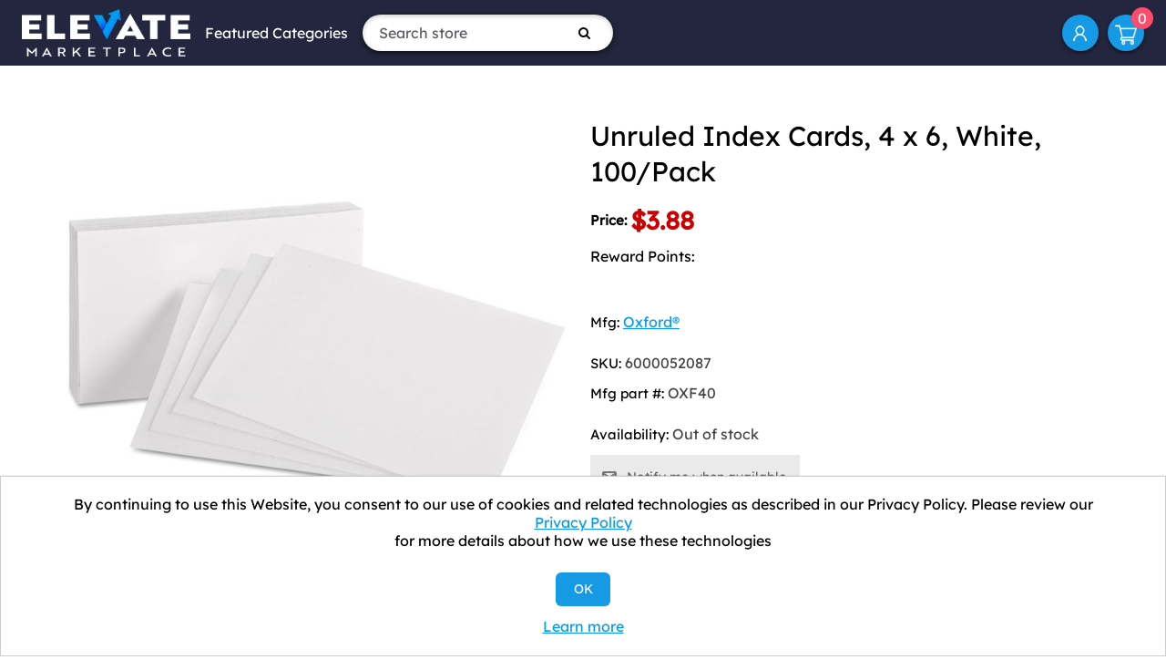

--- FILE ---
content_type: text/html; charset=utf-8
request_url: https://www.elevatemarketplace.com/unruled-index-cards-4-x-6-white-100pack-13229
body_size: 7664
content:
<!DOCTYPE html><html lang=en class=html-product-details-page><head><title>Unruled Index Cards, 4 x 6, White, 100/Pack - ELEVATE Marketplace</title><meta charset=UTF-8><meta name=description content="Unruled Index Cards, 4 x 6, White, 100/Pack"><meta name=keywords content="4 x 6 Card Size; Cards; Index; Index Card; OXFORD; Recycled Product; Recycled Products; White; Recordkeeping; Study-Aids; Annotations; Reminders; Summaries; Students; Classrooms; Education; Teachers"><meta name=generator content=nopCommerce><meta name=viewport content="width=device-width, initial-scale=1"><link rel=icon href=https://elevate.afflink.com/Content/favicon.png><link rel=apple-touch-icon href=https://elevate.afflink.com/Content/favicon.png><meta name=facebook-domain-verification content=1p4h3yuz3b8brjlcizoclgs9tv35u4><script>var a,rc=new RegExp("_bn_d=([^;]+)"),rq=new RegExp("_bn_d=([^&#]*)","i"),aq=rq.exec(window.location.href),ac,_bn_d;aq!=null?a=aq:ac=rc.exec(document.cookie);ac!=null&&(a=ac);a!=null&&(_bn_d=a[1],function(){var n=document.createElement("script"),t;n.type="text/javascript";n.async=!0;n.src=("https:"==document.location.protocol?"https://app":"http://app")+".postaladmin.com/plDataEmbed.js";t=document.getElementsByTagName("script")[0];t.parentNode.insertBefore(n,t)}())</script><script src=https://secure.bass2poll.com/js/217453.js></script><noscript><img src=https://secure.bass2poll.com/217453.png style=display:none></noscript><style>@media all and (max-width:950px){.header-links{margin-left:auto}}</style><script async src="https://static.klaviyo.com/onsite/js/klaviyo.js?company_id=WVsUXW"></script><script>window.__lo_site_id=326342,function(){var n=document.createElement("script"),t;n.type="text/javascript";n.async=!0;n.src="https://d10lpsik1i8c69.cloudfront.net/w.js";t=document.getElementsByTagName("script")[0];t.parentNode.insertBefore(n,t)}()</script><link href=/Themes/ELEVATEB2C/Content/css/font-awesome.min.css rel=stylesheet><link href=/Themes/ELEVATEB2C/Content/bootstrap-5.3.3-dist/css/bootstrap.min.css rel=stylesheet><link href=/Themes/ELEVATEB2C/Content/css/styles.css rel=stylesheet><link href=/lib_npm/magnific-popup/magnific-popup.css rel=stylesheet><script src=/Themes/ELEVATEB2C/Content/bootstrap-5.3.3-dist/js/bootstrap.min.js></script><link rel=canonical href=https://www.elevatemarketplace.com/unruled-index-cards-4-x-6-white-100pack-13229><body><div class=ajax-loading-block-window style=display:none></div><div id=dialog-notifications-success title=Notification style=display:none></div><div id=dialog-notifications-error title=Error style=display:none></div><div id=dialog-notifications-warning title=Warning style=display:none></div><div id=bar-notification class=bar-notification-container data-close=Close></div><!--[if lte IE 8]><div style=clear:both;height:59px;text-align:center;position:relative><a href=http://www.microsoft.com/windows/internet-explorer/default.aspx target=_blank> <img src=/Themes/ELEVATEB2C/Content/images/ie_warning.jpg height=42 width=820 alt="You are using an outdated browser. For a faster, safer browsing experience, upgrade for free today."> </a></div><![endif]--><div class=master-wrapper-page><div class=header><div class=header-upper><div class=header-logo><a href="/"> <img alt="Elevate Marketplace" src=https://elevatemarketplace.com/images/thumbs/0075276.png> </a></div><div class="d-sm-none d-md-block"><ul class="top-menu notmobile"><li><a href=#>Featured Categories</a><ul class="sublist first-level"><li><a href=/aluminum-foil>Aluminum Foil </a><li><a href=/towels-tissues>Towels &amp; Tissues </a><li><a href=/clinical-supplies>Clinic/Physician&#x27;s Office </a><li><a href=/industrial>Industrial Building </a><li><a href=/restaurant-supplies>Restaurant Supplies </a><li><a href=/food-service-supplies>Food Service </a><div class=sublist-toggle></div><ul class="sublist first-level"><li><a href=/aluminum-foil>Aluminum Foil </a></ul><li><a href=/janitorial-supplies>Janitorial Supplies </a><div class=sublist-toggle></div><ul class="sublist first-level"><li><a href=/towels-tissues>Towels &amp; Tissues </a></ul><li><a href=/packaging-supplies>Packaging Supplies </a><li><a href=/water>Water </a><li><a href=/safety-supplies>Safety and PPE </a><li><a href=/office>Office Supplies </a><li><a href=/mro>MRO </a><li><a href=/work-from-home-office-supplies>Work from Home </a><li><a href=/coffee-products>Coffee Products </a></ul></ul></div><form method=get id=small-search-box-form action=/search><input type=text class="search-box-text form-control" id=small-searchterms autocomplete=off name=q placeholder="Search store" aria-label="Search store"> <button type=submit class="button-1 search-box-button"><i class="fa fa-search"></i></button></form><div class=ms-md-auto><ul class=header-links><li id=icon-account><a href=/customer/info aria-label="My Account">My Account</a><li id=topcartlink><a href=/cart class=ico-cart> <span class=cart-label>Shopping cart</span> <span class=cart-qty>0</span> </a></ul></div></div></div><div class=master-wrapper-content><div class=master-column-wrapper><div class=center-1><link href=/slick/slick-theme.css rel=stylesheet><link href=/slick/slick.css rel=stylesheet><div class="page product-details-page"><div class=page-body><form method=post id=product-details-form action=/unruled-index-cards-4-x-6-white-100pack-13229><div itemscope itemtype=http://schema.org/Product data-productid=13229><div class=product-essential><div class=gallery><div class=picture><a href=https://content.oppictures.com/Master_Images/Master_Variants/Variant_750/179001.JPG title="Picture of Unruled Index Cards, 4 x 6, White, 100/Pack" id=main-product-img-lightbox-anchor-13229> <img alt="Picture of Unruled Index Cards, 4 x 6, White, 100/Pack" src=https://content.oppictures.com/Master_Images/Master_Variants/Variant_750/179001.JPG title="Picture of Unruled Index Cards, 4 x 6, White, 100/Pack" id=main-product-img-13229> </a></div></div><div class=overview><div class=product-name><h1 itemprop=name>Unruled Index Cards, 4 x 6, White, 100/Pack</h1></div><div class=prices itemprop=offers itemscope itemtype=http://schema.org/Offer><div class=product-price><label>Price:</label> <span itemprop=price content=3.88 class="price-value price-value-13229"> $3.88 </span></div><meta itemprop=priceCurrency content=USD></div><div style="margin:0 0 3em"><span>Reward Points: </span></div><div class=manufacturers><span class=label>Mfg:</span> <span class=value> <a href=/oxford>Oxford&#xAE;</a> </span></div><div class=additional-details><div class=sku><span class=label>SKU:</span> <span class=value itemprop=sku id=sku-13229>6000052087</span></div><div class=manufacturer-part-number><span class=label>Mfg part #:</span> <span class=value id=mpn-13229>OXF40</span></div></div><div class=availability><div class=stock><span class=label>Availability:</span> <span class=value id=stock-availability-value-13229>Out of stock</span></div><div class=back-in-stock-subscription><input type=button id=back-in-stock-subscribe-13229 class="button-2 subscribe-button" value="Notify me when available"></div></div><div class=overview-buttons><div class=add-to-wishlist><input type=button id=add-to-wishlist-button-13229 class="button-2 add-to-wishlist-button" value="Add to wishlist" data-productid=13229 onclick="return AjaxCart.addproducttocart_details(&#34;/addproducttocart/details/13229/2&#34;,&#34;#product-details-form&#34;),!1"></div><div class=mt-3><div class=compare-products><button type=button class="button-2 add-to-compare-list-button" onclick="return AjaxCart.addproducttocomparelist(&#34;/compareproducts/add/13229&#34;),!1">Add to compare list</button></div><div class=email-a-friend><button type=button class="button-2 email-a-friend-button" onclick="setLocation(&#34;/productemailafriend/13229&#34;)">Email a friend</button></div></div></div></div></div><div class=full-description itemprop=description>For presentations and study aids, these are the perfect cards to have on hand. Precision engineering ensures uniform sizing. Commercial-quality card stock provides enhanced stiffness and durability. Ruling: Plain; Card Size: 4 x 6; Color(s): White; Card Quantity: 100.</div><div class=product-collateral><div class=product-specs-box><div class=title><strong>Products specifications</strong></div><div class=table-wrapper><table class=data-table><thead><tr class=hidden-row><th width=25%><span>Attribute name</span><th><span>Attribute value</span><tbody><tr class=odd><td class=spec-name>UOM<td class=spec-value><div class="attribute-squares color-squares"><span class=attribute-square-container title=PK> <span class=attribute-square style=background-color:NULL>&nbsp;</span> </span></div><tr class=even><td class=spec-name>Pack<td class=spec-value>100 EA/PK<tr class=odd><td class=spec-name>Card Quantity<td class=spec-value>100<tr class=even><td class=spec-name>Card Size<td class=spec-value>4 x 6<tr class=odd><td class=spec-name>Color(s)<td class=spec-value>White<tr class=even><td class=spec-name>Global Product Type<td class=spec-value>Index Cards<tr class=odd><td class=spec-name>Post-Consumer Recycled Content Percent<td class=spec-value>10%<tr class=even><td class=spec-name>Ruling<td class=spec-value>Plain<tr class=odd><td class=spec-name>UBN<td class=spec-value>COST<tr class=even><td class=spec-name>Category<td class=spec-value>Index Cards<tr class=odd><td class=spec-name>Manufacturer<td class=spec-value>Oxford&#174;</table></div></div></div><div class="related-products-grid product-grid"><h3 class=title><strong>Related products</strong></h3><div class=px-3><div class=item-grid><div class="col-sm-6 col-md-4 col-lg-3"><div class=item-box><div class="product-item item-box" data-productid=13226><div><div class=picture><a href=/unruled-index-cards-3-x-5-white-100pack-13226 title="Show details for Unruled Index Cards, 3 x 5, White, 100/Pack"> <img alt="Picture of Unruled Index Cards, 3 x 5, White, 100/Pack" src=https://content.oppictures.com/Master_Images/Master_Variants/Variant_750/179041.JPG title="Show details for Unruled Index Cards, 3 x 5, White, 100/Pack"> </a></div><div class=details><h2 class=product-title><a href=/unruled-index-cards-3-x-5-white-100pack-13226>Unruled Index Cards, 3 x 5, White, 100/Pack</a></h2><div class=add-info><div class=prices><span class="price old-price">$3.01</span> <span class="price actual-price">$2.37</span></div></div></div></div></div></div></div><div class="col-sm-6 col-md-4 col-lg-3"><div class=item-box><div class="product-item item-box" data-productid=13227><div><div class=picture><a href=/ruled-index-cards-3-x-5-white-100pack-13227 title="Show details for Ruled Index Cards, 3 x 5, White, 100/Pack"> <img alt="Picture of Ruled Index Cards, 3 x 5, White, 100/Pack" src=https://content.oppictures.com/Master_Images/Master_Variants/Variant_750/161032.JPG title="Show details for Ruled Index Cards, 3 x 5, White, 100/Pack"> </a></div><div class=details><h2 class=product-title><a href=/ruled-index-cards-3-x-5-white-100pack-13227>Ruled Index Cards, 3 x 5, White, 100/Pack</a></h2><div class=add-info><div class=prices><span class="price old-price">$3.01</span> <span class="price actual-price">$2.37</span></div></div></div></div></div></div></div><div class="col-sm-6 col-md-4 col-lg-3"><div class=item-box><div class="product-item item-box" data-productid=13228><div><div class=picture><a href=/ruled-index-cards-4-x-6-bluevioletcanarygreencherry-100pack title="Show details for Ruled Index Cards, 4 x 6, Blue/Violet/Canary/Green/Cherry, 100/Pack"> <img alt="Picture of Ruled Index Cards, 4 x 6, Blue/Violet/Canary/Green/Cherry, 100/Pack" src=https://content.oppictures.com/Master_Images/Master_Variants/Variant_750/179049.JPG title="Show details for Ruled Index Cards, 4 x 6, Blue/Violet/Canary/Green/Cherry, 100/Pack"> </a></div><div class=details><h2 class=product-title><a href=/ruled-index-cards-4-x-6-bluevioletcanarygreencherry-100pack>Ruled Index Cards, 4 x 6, Blue/Violet/Canary/Green/Cherry, 100/Pack</a></h2><div class=add-info><div class=prices><span class="price old-price">$7.39</span> <span class="price actual-price">$8.08</span></div></div></div></div></div></div></div></div></div></div></div><input name=__RequestVerificationToken type=hidden value=CfDJ8MjFBVCohERLsTdWmPOFAuJbUSyWWec2DPOc1Toqcw614LnCsJlBh1T7L49ZUw0tFOo4kHdNegprEqdy2CWohn5txhofOT6sHbu6CyMAAT_7XBAsFIV2fcCZhrqBDM7VoTmxUX2ucFths8ySrFGFwdg></form></div></div></div></div></div><div class=footer><div class="footer-upper text-center text-md-start"><div class="footer-block e6 fot-logo-copyrihgt text-center"><div class="fotlogoprn mb-4"><img src=/Themes/ELEVATEB2C/Content/images/footer-logo.png style=max-height:75px alt="ELEVATE Marketplace"></div><div class="fot-imgsslsecure mb-4"><img src=/Themes/ELEVATEB2C/Content/images/siteseal_gd_3_h_l_m.gif alt="GODaddy Verified &amp; Secured"></div></div><div class="footer-block information"><div class=title><strong>Information</strong></div><ul class=list><li><a href=/contactus>Contact us</a><li><a href=/bulk-order-discounts>Shipping Information</a><li><a href=/elevate-process>ELEVATE Process: A New Way to Save</a><li><a href=/shipping-returns>Return Policy &amp; General Terms</a><li><a href=/about-us>About us</a><li><a href=/privacy-notice>Privacy Policy</a><li><a href=/we-collect-personal-information>We Collect Personal Information</a></ul></div><div class="footer-block information"><div class=title><strong>Customer service</strong></div><ul class=list><li><a href=/customer/info>My Account</a><li><a href=/privacy-notice#notice-at-collection>Notice at Collection</a></ul></div><div class="footer-block information"><div class=newsletter><div class=title><strong>Newsletter</strong></div><div class=newsletter-subscribe id=newsletter-subscribe-block><div class=newsletter-email><input id=newsletter-email class=newsletter-subscribe-text placeholder="Enter your email here..." aria-label="Sign up for our newsletter" type=email name=NewsletterEmail> <button type=button id=newsletter-subscribe-button class="button-1 newsletter-subscribe-button">Subscribe</button></div><div class=newsletter-validation><span id=subscribe-loading-progress style=display:none class=please-wait>Wait...</span> <span class=field-validation-valid data-valmsg-for=NewsletterEmail data-valmsg-replace=true></span></div></div><div class=newsletter-result id=newsletter-result-block></div></div><ul class=networks><li class=facebook><a href="https://www.facebook.com/elevatemarketplace/" target=_blank rel="noopener noreferrer"><i class="fa fa-facebook" aria-hidden=true></i></a><li class=twitter><a href=https://twitter.com/elevate_market target=_blank rel="noopener noreferrer"><i class="fa fa-twitter" aria-hidden=true></i></a></ul><ul class=list></ul></div></div><div class=footer-lower><div class=footer-info><div><p>Copyright © 2026 ELEVATE Marketplace.<p>All Rights Reserved.</div></div></div></div></div><div id=eu-cookie-bar-notification class=eu-cookie-bar-notification><div class=content><div class=text>By continuing to use this Website, you consent to our use of cookies and related technologies as described in our Privacy Policy. Please review our <a href=/privacy-notice>Privacy Policy</a> for more details about how we use these technologies</div><div class=buttons-more><button type=button class="btn btn-primary ok-button button-1" id=eu-cookie-ok>OK</button> <a class=learn-more href=/privacy-notice>Learn more</a></div></div></div><div class="d-sm-none position-fixed top-0 bg-white p-3 m-3 rounded-circle" style=right:0;z-index:99><a href=#mobile-menu data-bs-toggle=offcanvas><svg xmlns=http://www.w3.org/2000/svg width=32 height=32 class=bi fill=currentColor viewBox="0 0 16 16"><path fill-rule=evenodd d="M2.5 11.5A.5.5 0 0 1 3 11h10a.5.5 0 0 1 0 1H3a.5.5 0 0 1-.5-.5zm0-4A.5.5 0 0 1 3 7h10a.5.5 0 0 1 0 1H3a.5.5 0 0 1-.5-.5zm0-4A.5.5 0 0 1 3 3h10a.5.5 0 0 1 0 1H3a.5.5 0 0 1-.5-.5z"></path></svg></a></div><div class="offcanvas offcanvas-start w-100" tabindex=-1 id=mobile-menu aria-labelledby=offcanvasLabel><div class=offcanvas-header><h5 class=offcanvas-title id=offcanvasLabel>ELEVATE Marketplace</h5><button type=button class=btn-close data-bs-dismiss=offcanvas aria-label=Close></button></div><div class=offcanvas-body><ul class="top-menu notmobile"><li><a href=#>Featured Categories</a><ul class="sublist first-level"><li><a href=/aluminum-foil>Aluminum Foil </a><li><a href=/towels-tissues>Towels &amp; Tissues </a><li><a href=/clinical-supplies>Clinic/Physician&#x27;s Office </a><li><a href=/industrial>Industrial Building </a><li><a href=/restaurant-supplies>Restaurant Supplies </a><li><a href=/food-service-supplies>Food Service </a><div class=sublist-toggle></div><ul class="sublist first-level"><li><a href=/aluminum-foil>Aluminum Foil </a></ul><li><a href=/janitorial-supplies>Janitorial Supplies </a><div class=sublist-toggle></div><ul class="sublist first-level"><li><a href=/towels-tissues>Towels &amp; Tissues </a></ul><li><a href=/packaging-supplies>Packaging Supplies </a><li><a href=/water>Water </a><li><a href=/safety-supplies>Safety and PPE </a><li><a href=/office>Office Supplies </a><li><a href=/mro>MRO </a><li><a href=/work-from-home-office-supplies>Work from Home </a><li><a href=/coffee-products>Coffee Products </a></ul></ul><ul class=header-links><li id=icon-account><a href=/customer/info aria-label="My Account">My Account</a><li id=topcartlink><a href=/cart class=ico-cart> <span class=cart-label>Shopping cart</span> <span class=cart-qty>0</span> </a></ul></div></div><script src=/lib_npm/jquery/jquery.min.js></script><script src=/lib_npm/jquery-validation/jquery.validate.min.js></script><script src=/lib_npm/jquery-validation-unobtrusive/jquery.validate.unobtrusive.min.js></script><script src=/lib_npm/jquery-ui-dist/jquery-ui.min.js></script><script src=/lib_npm/jquery-migrate/jquery-migrate.min.js></script><script src=/js/public.common.js></script><script src=/js/public.ajaxcart.js></script><script src=/js/public.countryselect.js></script><script src=/lib_npm/magnific-popup/jquery.magnific-popup.min.js></script><script src=/slick/slick.min.js></script><script>$(document).ready(function(){$("#main-product-img-lightbox-anchor-13229").magnificPopup({type:"image"})})</script><script>$(document).ready(function(){$("#back-in-stock-subscribe-13229").on("click",function(){displayPopupContentFromUrl("/backinstocksubscribe/13229","Notify me when available")})})</script><script>$(function(){$(".related-products-grid .item-grid").slick({infinite:!0,slidesToShow:4,slidesToScroll:4,dots:!0,responsive:[{breakpoint:1024,settings:{slidesToShow:3,slidesToScroll:3,infinite:!0,dots:!0}},{breakpoint:600,settings:{slidesToShow:1,slidesToScroll:1,dots:!1}}]})})</script><script>$("#small-search-box-form").on("submit",function(n){$("#small-searchterms").val()==""&&(alert("Please enter some search keyword"),$("#small-searchterms").focus(),n.preventDefault())})</script><script>AjaxCart.init(!1,".header-links .cart-qty",".header-links .wishlist-qty","#flyout-cart")</script><script>function newsletter_subscribe(n){var t=$("#subscribe-loading-progress"),i;t.show();i={subscribe:n,email:$("#newsletter-email").val()};$.ajax({cache:!1,type:"POST",url:"/subscribenewsletter",data:i,success:function(n){$("#newsletter-result-block").html(n.Result);n.Success?($("#newsletter-subscribe-block").hide(),$("#newsletter-result-block").show()):$("#newsletter-result-block").fadeIn("slow").delay(2e3).fadeOut("slow")},error:function(){alert("Failed to subscribe.")},complete:function(){t.hide()}})}$(document).ready(function(){$("#newsletter-subscribe-button").on("click",function(){newsletter_subscribe("true")});$("#newsletter-email").on("keydown",function(n){if(n.keyCode==13)return $("#newsletter-subscribe-button").trigger("click"),!1})})</script><script>$(document).ready(function(){$("#eu-cookie-bar-notification").show();$("#eu-cookie-ok").on("click",function(){$.ajax({cache:!1,type:"POST",url:"/eucookielawaccept",dataType:"json",success:function(){$("#eu-cookie-bar-notification").hide()},error:function(){alert("Cannot store value")}})})})</script>